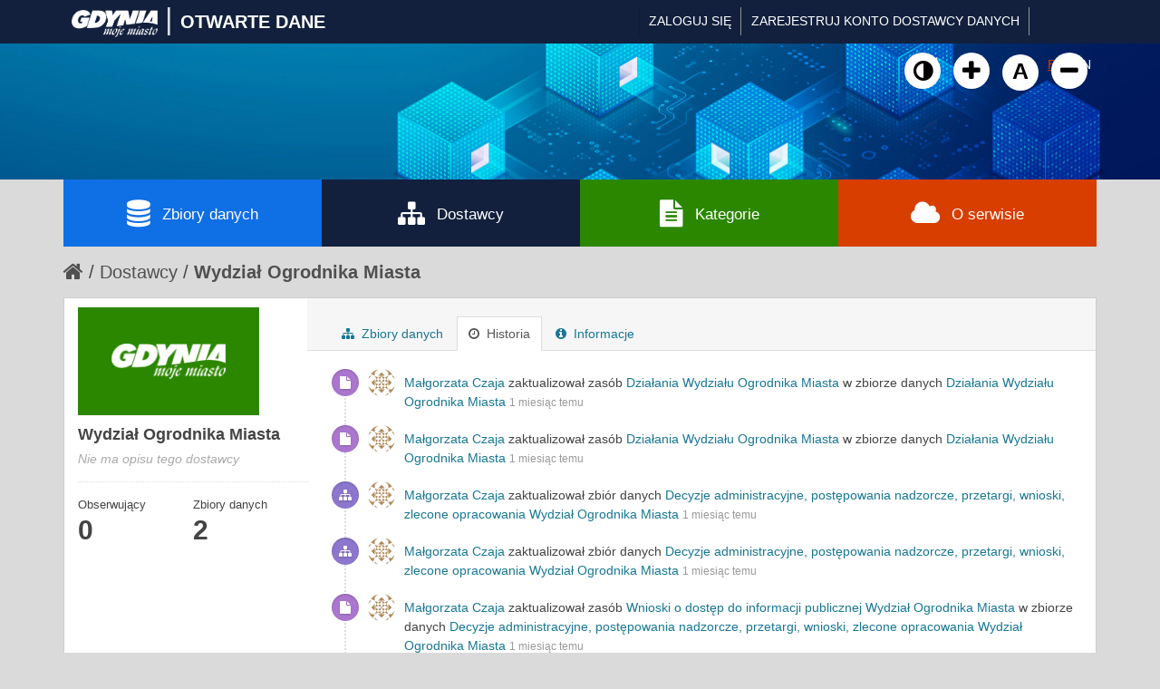

--- FILE ---
content_type: text/html; charset=utf-8
request_url: https://otwartedane.gdynia.pl/pl/organization/activity/wydzial-ogrodnika-miasta/0
body_size: 5470
content:
<!DOCTYPE html>
<!--[if IE 7]> <html lang="pl" class="ie ie7"> <![endif]-->
<!--[if IE 8]> <html lang="pl" class="ie ie8"> <![endif]-->
<!--[if IE 9]> <html lang="pl" class="ie9"> <![endif]-->
<!--[if gt IE 8]><!--> <html lang="pl"> <!--<![endif]-->
  <head>
    <!--[if lte ie 8]><script type="text/javascript" src="/fanstatic/vendor/:version:2017-03-01T10:54:45.02/html5.min.js"></script><![endif]-->
<link rel="stylesheet" type="text/css" href="/fanstatic/vendor/:version:2017-03-01T10:54:45.02/select2/select2.css" />
<link rel="stylesheet" type="text/css" href="/fanstatic/css/:version:2022-02-18T14:31:35/main.min.css" />
<link rel="stylesheet" type="text/css" href="/fanstatic/vendor/:version:2017-03-01T10:54:45.02/font-awesome/css/font-awesome.min.css" />
<!--[if ie 7]><link rel="stylesheet" type="text/css" href="/fanstatic/vendor/:version:2017-03-01T10:54:45.02/font-awesome/css/font-awesome-ie7.min.css" /><![endif]-->
<link rel="stylesheet" type="text/css" href="/fanstatic/gdynia/:version:2022-10-04T14:19:20/:bundle:new-fa.css;gdynia.css" />

    <meta charset="utf-8" />
      <meta name="generator" content="ckan 2.6.1" />
      <meta name="viewport" content="width=device-width, initial-scale=1.0">
    <title>Historia - Wydział Ogrodnika Miasta - Dostawcy - Gdynia - Otwarte Dane</title>

    
    
  <link rel="shortcut icon" href="/base/images/ckan.ico" />
    
  <link rel="alternate" type="application/atom+xml" title="Gdynia - Otwarte Dane - Zbiory danych u dostawcy: Wydział Ogrodnika Miasta" href="/pl/feeds/organization/wydzial-ogrodnika-miasta.atom" />
<link rel="alternate" type="application/atom+xml" title="Gdynia - Otwarte Dane - Najnowsza historia zmian" href="/pl/revision/list?days=1&amp;format=atom" />

	
      
    
	
	


    
	
      
      
    
<!-- Google tag (gtag.js) -->
<script async src="https://www.googletagmanager.com/gtag/js?id=G-DPN19MWDGQ"></script>
<script>
  window.dataLayer = window.dataLayer || [];
  function gtag(){dataLayer.push(arguments);}
  gtag('js', new Date());

  gtag('config', 'G-DPN19MWDGQ');
</script>

    
  </head>

  
  <body data-site-root="https://otwartedane.gdynia.pl/" data-locale-root="https://otwartedane.gdynia.pl/pl/" >
  



    
    <div class="hide"><a href="#content">Przejdź do zawartości</a></div>
  

  
    

  <header class="account-masthead">
    <div class="container">
	<div class='gdynialogo'>
          <a class="logo" href="/pl/"><img src="https://otwartedane.gdynia.pl/portal/img/gdynia_logo_7.png" alt="Gdynia - Otwarte Dane" title="Gdynia - Otwarte Dane" /><div class='logoslash'>|</div><div class='logotitle'>OTWARTE DANE</div></a>
	</div>
      
        
          <nav class="account not-authed">
            <ul class="unstyled">
              
              <li><a href="/pl/user/login">Zaloguj się</a></li>
			  <li><a href='https://otwartedane.gdynia.pl/konto-dostawcy-danych/' class_='sub'>ZAREJESTRUJ KONTO DOSTAWCY DANYCH</a></li>
              
              
            </ul>


<form class="form-inline form-select lang-select" action="/pl/util/redirect" data-module="select-switch" method="POST">
	<button name="url" type="submit" value="/pl/organization/activity/wydzial-ogrodnika-miasta/0" selected="selected">PL</button>
	<button name="url" type="submit" value="/en/organization/activity/wydzial-ogrodnika-miasta/0" >EN</button>
</form>
          </nav>
        
      



    </div>
  </header>

<header class="navbar navbar-static-top masthead">
  
    
  
  <div class="container">
    <button data-target=".nav-collapse" data-toggle="collapse" class="btn btn-navbar" type="button">
      <span class="icon-bar"></span>
      <span class="icon-bar"></span>
      <span class="icon-bar"></span>
    </button>
    
    <hgroup class="header-image pull-left">
	<!--<div class='gdynialogo'>
          <a class="logo" href="/pl/"><img src="https://otwartedane.gdynia.pl/portal/img/gdynia_logo_7.png" alt="Gdynia - Otwarte Dane" title="Gdynia - Otwarte Dane" /></a>
	</div>-->
    </hgroup>

<div class="nav-collapse collapse">
      
        <nav class="section navigation">
          <ul class="nav nav-pills" style='display: none;'>
            
              <li><a href="/pl/dataset">Zbiory danych</a></li><li><a href="/pl/organization">Dostawcy</a></li><li><a href="/pl/group">Kategorie</a></li><li><a href="/pl/about">Informacje</a></li>
            
          </ul>
		  <ul>
			<a class="wcag animate" id="toggle-wai" href="#" title="Włącz wersję kontrastową"><i class="fa fa-adjust"></i><span class="sr-only">Kliknij żeby włączyć wersję kontrastową</span></a>
						<a class="wcag animate" href="#" onclick="addFontSize(3); return false;" title="Powiększ czcionkę"><i class="fa fa-plus"></i><span class="sr-only">Kliknij żeby powiększyć czcionkę</span></a>
						<a class="wcag animate" href="#" onclick="addFontSize(2); return false;" title="Domyślny rozmiar czcionki"><span class="sr-only">Kliknij żeby przywrócić domyślny rozmiar czcionki</span>A</a>
						<a class="wcag animate" href="#" onclick="addFontSize(1); return false;" title="Pomniejsz czcionkę"><i class="fa fa-minus"></i><span class="sr-only">Kliknij żeby pomniejsz czcionkę</span></a>
		  </ul>
        </nav>
      
      
        <form class="section site-search simple-input" action="/pl/dataset" method="get">
          <div class="field">
            <label for="field-sitewide-search">Szukaj zbiory danych</label>
            <input id="field-sitewide-search" type="text" name="q" placeholder="Szukaj" />
            <button class="btn-search" type="submit"><i class="icon-search"></i></button>
          </div>
        </form>
      
    </div>
	
  </div>
</header>
	<div class='container' id='g_mainnav'>
		<div class='row-fluid no-gutter'>
			<div class='span3' style='background-color: #0f6fe4;'>
				<a href='/pl/dataset'><i class='fa fa-database'></i>Zbiory danych</a>
			</div>
			<div class='span3'>
				<a href='/pl/organization'><i class='fa fa-sitemap'></i>Dostawcy</a>
			</div>
			<div class='span3' style='background-color: #2c8700;'>
				<a href='/pl/group'><i class='fa fa-file-text'></i>Kategorie</a>
			</div>
			<div class='span3' style='background-color: #d83e00;'>
				<a href='/pl/about'><i class='fa fa-cloud'></i>O serwisie</a>
			</div>
		</div>
	</div>

  
    <div role="main">
      <div id="content" class="container">
        
          
            <div class="flash-messages">
              
                
              
            </div>
          

          
            <div class="toolbar">
              
                
                  <ol class="breadcrumb">
                    
<li class="home"><a href="/pl/"><i class="icon-home"></i><span> Strona startowa</span></a></li>
                    
  <li><a href="/pl/organization">Dostawcy</a></li>
  <li class="active"><a href="/pl/organization/wydzial-ogrodnika-miasta">Wydział Ogrodnika Miasta</a></li>

                  </ol>
                
              
            </div>
          

          <div class="row wrapper">

            
            
            

            
              <div class="primary span9">
                
                
                  <article class="module">
                    
                      <header class="module-content page-header">
                        
                        <ul class="nav nav-tabs">
                          
  <li><a href="/pl/organization/wydzial-ogrodnika-miasta"><i class="icon-sitemap"></i> Zbiory danych</a></li>
  <li class="active"><a href="/pl/organization/activity/wydzial-ogrodnika-miasta/0"><i class="icon-time"></i> Historia</a></li>
  <li><a href="/pl/organization/about/wydzial-ogrodnika-miasta"><i class="icon-info-sign"></i> Informacje</a></li>

                        </ul>
                      </header>
                    
                    <div class="module-content">
                      
                      
  <h2 class="hide-heading">Historia</h2>
  
    



  
    <ul class="activity" data-module="activity-stream" data-module-more="True" data-module-context="organization" data-module-id="2731b4ba-a312-498d-b417-5592522a3a05" data-module-offset="0">
      
        
        
          
            <li class="item changed-resource">
  
  <i class="icon icon-file"></i>
  <p>
    <span class="actor"><img src="//gravatar.com/avatar/c51e077183730ec24bb366126bbb7f02?s=30&amp;d=identicon"
        class="gravatar" width="30" height="30" alt="" /> <a href="/pl/user/umgdynia">Małgorzata Czaja</a></span> zaktualizował zasób <a href="/pl/dataset/827f2e23-824b-4967-afc6-f52fc65b2806/resource/dc1ca3e3-ceec-48a5-ab09-ea5bc16149d8">Działania Wydziału Ogrodnika Miasta</a> w zbiorze danych <span><a href="/pl/dataset/dzialania-wydzialu-ogrodnika-miasta">Działania Wydziału Ogrodnika Miasta</a></span>
    <span class="date" title="Grudzień 10, 2025, 13:33 (CET)">1 miesiąc temu</span>
  </p>
</li>
          
        
          
            <li class="item changed-resource">
  
  <i class="icon icon-file"></i>
  <p>
    <span class="actor"><img src="//gravatar.com/avatar/c51e077183730ec24bb366126bbb7f02?s=30&amp;d=identicon"
        class="gravatar" width="30" height="30" alt="" /> <a href="/pl/user/umgdynia">Małgorzata Czaja</a></span> zaktualizował zasób <a href="/pl/dataset/827f2e23-824b-4967-afc6-f52fc65b2806/resource/dc1ca3e3-ceec-48a5-ab09-ea5bc16149d8">Działania Wydziału Ogrodnika Miasta</a> w zbiorze danych <span><a href="/pl/dataset/dzialania-wydzialu-ogrodnika-miasta">Działania Wydziału Ogrodnika Miasta</a></span>
    <span class="date" title="Grudzień 10, 2025, 13:30 (CET)">1 miesiąc temu</span>
  </p>
</li>
          
        
          
            <li class="item changed-package">
  
  <i class="icon icon-sitemap"></i>
  <p>
    <span class="actor"><img src="//gravatar.com/avatar/c51e077183730ec24bb366126bbb7f02?s=30&amp;d=identicon"
        class="gravatar" width="30" height="30" alt="" /> <a href="/pl/user/umgdynia">Małgorzata Czaja</a></span> zaktualizował zbiór danych <span><a href="/pl/dataset/decyzje-postepowania-nadzorcze-przetargi-wnioski-zlecone-opracowania-wydzial-ogrodnika-miasta">Decyzje administracyjne, postępowania nadzorcze, przetargi, wnioski, zlecone opracowania Wydział Ogrodnika Miasta</a></span>
    <span class="date" title="Grudzień 10, 2025, 13:21 (CET)">1 miesiąc temu</span>
  </p>
</li>
          
        
          
            <li class="item changed-package">
  
  <i class="icon icon-sitemap"></i>
  <p>
    <span class="actor"><img src="//gravatar.com/avatar/c51e077183730ec24bb366126bbb7f02?s=30&amp;d=identicon"
        class="gravatar" width="30" height="30" alt="" /> <a href="/pl/user/umgdynia">Małgorzata Czaja</a></span> zaktualizował zbiór danych <span><a href="/pl/dataset/decyzje-postepowania-nadzorcze-przetargi-wnioski-zlecone-opracowania-wydzial-ogrodnika-miasta">Decyzje administracyjne, postępowania nadzorcze, przetargi, wnioski, zlecone opracowania Wydział Ogrodnika Miasta</a></span>
    <span class="date" title="Grudzień 10, 2025, 13:20 (CET)">1 miesiąc temu</span>
  </p>
</li>
          
        
          
            <li class="item changed-resource">
  
  <i class="icon icon-file"></i>
  <p>
    <span class="actor"><img src="//gravatar.com/avatar/c51e077183730ec24bb366126bbb7f02?s=30&amp;d=identicon"
        class="gravatar" width="30" height="30" alt="" /> <a href="/pl/user/umgdynia">Małgorzata Czaja</a></span> zaktualizował zasób <a href="/pl/dataset/21b338c8-2d93-442e-8547-ec17e00e0cfc/resource/08acc7b1-70c6-4ad8-ab93-add5c29455d9">Wnioski o dostęp do informacji publicznej Wydział Ogrodnika Miasta</a> w zbiorze danych <span><a href="/pl/dataset/decyzje-postepowania-nadzorcze-przetargi-wnioski-zlecone-opracowania-wydzial-ogrodnika-miasta">Decyzje administracyjne, postępowania nadzorcze, przetargi, wnioski, zlecone opracowania Wydział Ogrodnika Miasta</a></span>
    <span class="date" title="Grudzień 10, 2025, 13:15 (CET)">1 miesiąc temu</span>
  </p>
</li>
          
        
          
            <li class="item changed-package">
  
  <i class="icon icon-sitemap"></i>
  <p>
    <span class="actor"><img src="//gravatar.com/avatar/140f8ce9c75ce8c716250ee2681271b6?s=30&amp;d=identicon"
        class="gravatar" width="30" height="30" alt="" /> <a href="/pl/user/enk6">Ewa Niedźwiecka-Krause</a></span> zaktualizował zbiór danych <span><a href="/pl/dataset/decyzje-postepowania-nadzorcze-przetargi-wnioski-zlecone-opracowania-wydzial-ogrodnika-miasta">Decyzje administracyjne, postępowania nadzorcze, przetargi, wnioski, zlecone opracowania Wydział Ogrodnika Miasta</a></span>
    <span class="date" title="Maj 23, 2024, 16:00 (CEST)">ponad 1 rok temu</span>
  </p>
</li>
          
        
          
            <li class="item changed-resource">
  
  <i class="icon icon-file"></i>
  <p>
    <span class="actor"><img src="//gravatar.com/avatar/140f8ce9c75ce8c716250ee2681271b6?s=30&amp;d=identicon"
        class="gravatar" width="30" height="30" alt="" /> <a href="/pl/user/enk6">Ewa Niedźwiecka-Krause</a></span> zaktualizował zasób <a href="/pl/dataset/827f2e23-824b-4967-afc6-f52fc65b2806/resource/dc1ca3e3-ceec-48a5-ab09-ea5bc16149d8">Działania Wydziału Ogrodnika Miasta</a> w zbiorze danych <span><a href="/pl/dataset/dzialania-wydzialu-ogrodnika-miasta">Działania Wydziału Ogrodnika Miasta</a></span>
    <span class="date" title="Maj 23, 2024, 15:58 (CEST)">ponad 1 rok temu</span>
  </p>
</li>
          
        
          
            <li class="item changed-resource">
  
  <i class="icon icon-file"></i>
  <p>
    <span class="actor"><img src="//gravatar.com/avatar/140f8ce9c75ce8c716250ee2681271b6?s=30&amp;d=identicon"
        class="gravatar" width="30" height="30" alt="" /> <a href="/pl/user/enk6">Ewa Niedźwiecka-Krause</a></span> zaktualizował zasób <a href="/pl/dataset/827f2e23-824b-4967-afc6-f52fc65b2806/resource/dc1ca3e3-ceec-48a5-ab09-ea5bc16149d8">Działania Wydziału Ogrodnika Miasta</a> w zbiorze danych <span><a href="/pl/dataset/dzialania-wydzialu-ogrodnika-miasta">Działania Wydziału Ogrodnika Miasta</a></span>
    <span class="date" title="Maj 23, 2024, 15:57 (CEST)">ponad 1 rok temu</span>
  </p>
</li>
          
        
          
            <li class="item changed-resource">
  
  <i class="icon icon-file"></i>
  <p>
    <span class="actor"><img src="//gravatar.com/avatar/140f8ce9c75ce8c716250ee2681271b6?s=30&amp;d=identicon"
        class="gravatar" width="30" height="30" alt="" /> <a href="/pl/user/enk6">Ewa Niedźwiecka-Krause</a></span> zaktualizował zasób <a href="/pl/dataset/827f2e23-824b-4967-afc6-f52fc65b2806/resource/dc1ca3e3-ceec-48a5-ab09-ea5bc16149d8">Działania Wydziału Ogrodnika Miasta</a> w zbiorze danych <span><a href="/pl/dataset/dzialania-wydzialu-ogrodnika-miasta">Działania Wydziału Ogrodnika Miasta</a></span>
    <span class="date" title="Maj 23, 2024, 15:57 (CEST)">ponad 1 rok temu</span>
  </p>
</li>
          
        
          
            <li class="item changed-resource">
  
  <i class="icon icon-file"></i>
  <p>
    <span class="actor"><img src="//gravatar.com/avatar/140f8ce9c75ce8c716250ee2681271b6?s=30&amp;d=identicon"
        class="gravatar" width="30" height="30" alt="" /> <a href="/pl/user/enk6">Ewa Niedźwiecka-Krause</a></span> zaktualizował zasób <a href="/pl/dataset/827f2e23-824b-4967-afc6-f52fc65b2806/resource/dc1ca3e3-ceec-48a5-ab09-ea5bc16149d8">Działania Wydziału Ogrodnika Miasta</a> w zbiorze danych <span><a href="/pl/dataset/dzialania-wydzialu-ogrodnika-miasta">Działania Wydziału Ogrodnika Miasta</a></span>
    <span class="date" title="Maj 23, 2024, 15:52 (CEST)">ponad 1 rok temu</span>
  </p>
</li>
          
        
          
            <li class="item changed-resource">
  
  <i class="icon icon-file"></i>
  <p>
    <span class="actor"><img src="//gravatar.com/avatar/140f8ce9c75ce8c716250ee2681271b6?s=30&amp;d=identicon"
        class="gravatar" width="30" height="30" alt="" /> <a href="/pl/user/enk6">Ewa Niedźwiecka-Krause</a></span> zaktualizował zasób <a href="/pl/dataset/827f2e23-824b-4967-afc6-f52fc65b2806/resource/dc1ca3e3-ceec-48a5-ab09-ea5bc16149d8">Działania Wydziału Ogrodnika Miasta</a> w zbiorze danych <span><a href="/pl/dataset/dzialania-wydzialu-ogrodnika-miasta">Działania Wydziału Ogrodnika Miasta</a></span>
    <span class="date" title="Maj 23, 2024, 15:40 (CEST)">ponad 1 rok temu</span>
  </p>
</li>
          
        
          
            <li class="item changed-package">
  
  <i class="icon icon-sitemap"></i>
  <p>
    <span class="actor"><img src="//gravatar.com/avatar/140f8ce9c75ce8c716250ee2681271b6?s=30&amp;d=identicon"
        class="gravatar" width="30" height="30" alt="" /> <a href="/pl/user/enk6">Ewa Niedźwiecka-Krause</a></span> zaktualizował zbiór danych <span><a href="/pl/dataset/decyzje-postepowania-nadzorcze-przetargi-wnioski-zlecone-opracowania-wydzial-ogrodnika-miasta">Decyzje administracyjne, postępowania nadzorcze, przetargi, wnioski, zlecone opracowania Wydział Ogrodnika Miasta</a></span>
    <span class="date" title="Maj 23, 2024, 15:26 (CEST)">ponad 1 rok temu</span>
  </p>
</li>
          
        
          
            <li class="item changed-resource">
  
  <i class="icon icon-file"></i>
  <p>
    <span class="actor"><img src="//gravatar.com/avatar/140f8ce9c75ce8c716250ee2681271b6?s=30&amp;d=identicon"
        class="gravatar" width="30" height="30" alt="" /> <a href="/pl/user/enk6">Ewa Niedźwiecka-Krause</a></span> zaktualizował zasób <a href="/pl/dataset/21b338c8-2d93-442e-8547-ec17e00e0cfc/resource/d790ffbb-94c9-4148-9b20-80e34c9de3dc">Postępowania nadzorcze</a> w zbiorze danych <span><a href="/pl/dataset/decyzje-postepowania-nadzorcze-przetargi-wnioski-zlecone-opracowania-wydzial-ogrodnika-miasta">Decyzje administracyjne, postępowania nadzorcze, przetargi, wnioski, zlecone opracowania Wydział Ogrodnika Miasta</a></span>
    <span class="date" title="Maj 23, 2024, 15:21 (CEST)">ponad 1 rok temu</span>
  </p>
</li>
          
        
          
            <li class="item changed-package">
  
  <i class="icon icon-sitemap"></i>
  <p>
    <span class="actor"><img src="//gravatar.com/avatar/140f8ce9c75ce8c716250ee2681271b6?s=30&amp;d=identicon"
        class="gravatar" width="30" height="30" alt="" /> <a href="/pl/user/enk6">Ewa Niedźwiecka-Krause</a></span> zaktualizował zbiór danych <span><a href="/pl/dataset/decyzje-postepowania-nadzorcze-przetargi-wnioski-zlecone-opracowania-wydzial-ogrodnika-miasta">Decyzje administracyjne, postępowania nadzorcze, przetargi, wnioski, zlecone opracowania Wydział Ogrodnika Miasta</a></span>
    <span class="date" title="Maj 23, 2024, 15:18 (CEST)">ponad 1 rok temu</span>
  </p>
</li>
          
        
          
            <li class="item changed-resource">
  
  <i class="icon icon-file"></i>
  <p>
    <span class="actor"><img src="//gravatar.com/avatar/140f8ce9c75ce8c716250ee2681271b6?s=30&amp;d=identicon"
        class="gravatar" width="30" height="30" alt="" /> <a href="/pl/user/enk6">Ewa Niedźwiecka-Krause</a></span> zaktualizował zasób <a href="/pl/dataset/21b338c8-2d93-442e-8547-ec17e00e0cfc/resource/f7b70d47-9f44-4a7f-826f-b14d1c66c329">Przetargi Wydział Ogrodnika Miasta</a> w zbiorze danych <span><a href="/pl/dataset/decyzje-postepowania-nadzorcze-przetargi-wnioski-zlecone-opracowania-wydzial-ogrodnika-miasta">Decyzje administracyjne, postępowania nadzorcze, przetargi, wnioski, zlecone opracowania Wydział Ogrodnika Miasta</a></span>
    <span class="date" title="Maj 23, 2024, 15:17 (CEST)">ponad 1 rok temu</span>
  </p>
</li>
          
        
          
            <li class="item changed-resource">
  
  <i class="icon icon-file"></i>
  <p>
    <span class="actor"><img src="//gravatar.com/avatar/140f8ce9c75ce8c716250ee2681271b6?s=30&amp;d=identicon"
        class="gravatar" width="30" height="30" alt="" /> <a href="/pl/user/enk6">Ewa Niedźwiecka-Krause</a></span> zaktualizował zasób <a href="/pl/dataset/21b338c8-2d93-442e-8547-ec17e00e0cfc/resource/f7b70d47-9f44-4a7f-826f-b14d1c66c329">Przetargi Wydział Ogrodnika Miasta</a> w zbiorze danych <span><a href="/pl/dataset/decyzje-postepowania-nadzorcze-przetargi-wnioski-zlecone-opracowania-wydzial-ogrodnika-miasta">Decyzje administracyjne, postępowania nadzorcze, przetargi, wnioski, zlecone opracowania Wydział Ogrodnika Miasta</a></span>
    <span class="date" title="Maj 23, 2024, 14:53 (CEST)">ponad 1 rok temu</span>
  </p>
</li>
          
        
          
            <li class="item changed-package">
  
  <i class="icon icon-sitemap"></i>
  <p>
    <span class="actor"><img src="//gravatar.com/avatar/140f8ce9c75ce8c716250ee2681271b6?s=30&amp;d=identicon"
        class="gravatar" width="30" height="30" alt="" /> <a href="/pl/user/enk6">Ewa Niedźwiecka-Krause</a></span> zaktualizował zbiór danych <span><a href="/pl/dataset/decyzje-postepowania-nadzorcze-przetargi-wnioski-zlecone-opracowania-wydzial-ogrodnika-miasta">Decyzje administracyjne, postępowania nadzorcze, przetargi, wnioski, zlecone opracowania Wydział Ogrodnika Miasta</a></span>
    <span class="date" title="Maj 23, 2024, 14:52 (CEST)">ponad 1 rok temu</span>
  </p>
</li>
          
        
          
            <li class="item changed-resource">
  
  <i class="icon icon-file"></i>
  <p>
    <span class="actor"><img src="//gravatar.com/avatar/140f8ce9c75ce8c716250ee2681271b6?s=30&amp;d=identicon"
        class="gravatar" width="30" height="30" alt="" /> <a href="/pl/user/enk6">Ewa Niedźwiecka-Krause</a></span> zaktualizował zasób <a href="/pl/dataset/21b338c8-2d93-442e-8547-ec17e00e0cfc/resource/d790ffbb-94c9-4148-9b20-80e34c9de3dc">Postępowania nadzorcze</a> w zbiorze danych <span><a href="/pl/dataset/decyzje-postepowania-nadzorcze-przetargi-wnioski-zlecone-opracowania-wydzial-ogrodnika-miasta">Decyzje administracyjne, postępowania nadzorcze, przetargi, wnioski, zlecone opracowania Wydział Ogrodnika Miasta</a></span>
    <span class="date" title="Maj 23, 2024, 14:51 (CEST)">ponad 1 rok temu</span>
  </p>
</li>
          
        
          
            <li class="item changed-package">
  
  <i class="icon icon-sitemap"></i>
  <p>
    <span class="actor"><img src="//gravatar.com/avatar/140f8ce9c75ce8c716250ee2681271b6?s=30&amp;d=identicon"
        class="gravatar" width="30" height="30" alt="" /> <a href="/pl/user/enk6">Ewa Niedźwiecka-Krause</a></span> zaktualizował zbiór danych <span><a href="/pl/dataset/decyzje-postepowania-nadzorcze-przetargi-wnioski-zlecone-opracowania-wydzial-ogrodnika-miasta">Decyzje administracyjne, postępowania nadzorcze, przetargi, wnioski, zlecone opracowania Wydział Ogrodnika Miasta</a></span>
    <span class="date" title="Maj 23, 2024, 14:50 (CEST)">ponad 1 rok temu</span>
  </p>
</li>
          
        
          
            <li class="item changed-package">
  
  <i class="icon icon-sitemap"></i>
  <p>
    <span class="actor"><img src="//gravatar.com/avatar/140f8ce9c75ce8c716250ee2681271b6?s=30&amp;d=identicon"
        class="gravatar" width="30" height="30" alt="" /> <a href="/pl/user/enk6">Ewa Niedźwiecka-Krause</a></span> zaktualizował zbiór danych <span><a href="/pl/dataset/decyzje-postepowania-nadzorcze-przetargi-wnioski-zlecone-opracowania-wydzial-ogrodnika-miasta">Decyzje administracyjne, postępowania nadzorcze, przetargi, wnioski, zlecone opracowania Wydział Ogrodnika Miasta</a></span>
    <span class="date" title="Maj 23, 2024, 14:48 (CEST)">ponad 1 rok temu</span>
  </p>
</li>
          
        
          
            <li class="item changed-package">
  
  <i class="icon icon-sitemap"></i>
  <p>
    <span class="actor"><img src="//gravatar.com/avatar/140f8ce9c75ce8c716250ee2681271b6?s=30&amp;d=identicon"
        class="gravatar" width="30" height="30" alt="" /> <a href="/pl/user/enk6">Ewa Niedźwiecka-Krause</a></span> zaktualizował zbiór danych <span><a href="/pl/dataset/decyzje-postepowania-nadzorcze-przetargi-wnioski-zlecone-opracowania-wydzial-ogrodnika-miasta">Decyzje administracyjne, postępowania nadzorcze, przetargi, wnioski, zlecone opracowania Wydział Ogrodnika Miasta</a></span>
    <span class="date" title="Maj 23, 2024, 14:47 (CEST)">ponad 1 rok temu</span>
  </p>
</li>
          
        
          
            <li class="item changed-resource">
  
  <i class="icon icon-file"></i>
  <p>
    <span class="actor"><img src="//gravatar.com/avatar/140f8ce9c75ce8c716250ee2681271b6?s=30&amp;d=identicon"
        class="gravatar" width="30" height="30" alt="" /> <a href="/pl/user/enk6">Ewa Niedźwiecka-Krause</a></span> zaktualizował zasób <a href="/pl/dataset/21b338c8-2d93-442e-8547-ec17e00e0cfc/resource/d790ffbb-94c9-4148-9b20-80e34c9de3dc">Postępowania nadzorcze</a> w zbiorze danych <span><a href="/pl/dataset/decyzje-postepowania-nadzorcze-przetargi-wnioski-zlecone-opracowania-wydzial-ogrodnika-miasta">Decyzje administracyjne, postępowania nadzorcze, przetargi, wnioski, zlecone opracowania Wydział Ogrodnika Miasta</a></span>
    <span class="date" title="Maj 23, 2024, 14:47 (CEST)">ponad 1 rok temu</span>
  </p>
</li>
          
        
          
            <li class="item changed-package">
  
  <i class="icon icon-sitemap"></i>
  <p>
    <span class="actor"><img src="//gravatar.com/avatar/140f8ce9c75ce8c716250ee2681271b6?s=30&amp;d=identicon"
        class="gravatar" width="30" height="30" alt="" /> <a href="/pl/user/enk6">Ewa Niedźwiecka-Krause</a></span> zaktualizował zbiór danych <span><a href="/pl/dataset/decyzje-postepowania-nadzorcze-przetargi-wnioski-zlecone-opracowania-wydzial-ogrodnika-miasta">Decyzje administracyjne, postępowania nadzorcze, przetargi, wnioski, zlecone opracowania Wydział Ogrodnika Miasta</a></span>
    <span class="date" title="Maj 23, 2024, 12:45 (CEST)">ponad 1 rok temu</span>
  </p>
</li>
          
        
          
            <li class="item changed-package">
  
  <i class="icon icon-sitemap"></i>
  <p>
    <span class="actor"><img src="//gravatar.com/avatar/140f8ce9c75ce8c716250ee2681271b6?s=30&amp;d=identicon"
        class="gravatar" width="30" height="30" alt="" /> <a href="/pl/user/enk6">Ewa Niedźwiecka-Krause</a></span> zaktualizował zbiór danych <span><a href="/pl/dataset/decyzje-postepowania-nadzorcze-przetargi-wnioski-zlecone-opracowania-wydzial-ogrodnika-miasta">Decyzje administracyjne, postępowania nadzorcze, przetargi, wnioski, zlecone opracowania Wydział Ogrodnika Miasta</a></span>
    <span class="date" title="Maj 23, 2024, 12:43 (CEST)">ponad 1 rok temu</span>
  </p>
</li>
          
        
          
            <li class="item changed-resource">
  
  <i class="icon icon-file"></i>
  <p>
    <span class="actor"><img src="//gravatar.com/avatar/140f8ce9c75ce8c716250ee2681271b6?s=30&amp;d=identicon"
        class="gravatar" width="30" height="30" alt="" /> <a href="/pl/user/enk6">Ewa Niedźwiecka-Krause</a></span> zaktualizował zasób <a href="/pl/dataset/21b338c8-2d93-442e-8547-ec17e00e0cfc/resource/4366a4b3-6665-482e-94de-c6949e48948b">Zlecone wykonanie opracowań lub dokumentacji</a> w zbiorze danych <span><a href="/pl/dataset/decyzje-postepowania-nadzorcze-przetargi-wnioski-zlecone-opracowania-wydzial-ogrodnika-miasta">Decyzje administracyjne, postępowania nadzorcze, przetargi, wnioski, zlecone opracowania Wydział Ogrodnika Miasta</a></span>
    <span class="date" title="Maj 23, 2024, 12:42 (CEST)">ponad 1 rok temu</span>
  </p>
</li>
          
        
          
            <li class="item changed-resource">
  
  <i class="icon icon-file"></i>
  <p>
    <span class="actor"><img src="//gravatar.com/avatar/140f8ce9c75ce8c716250ee2681271b6?s=30&amp;d=identicon"
        class="gravatar" width="30" height="30" alt="" /> <a href="/pl/user/enk6">Ewa Niedźwiecka-Krause</a></span> zaktualizował zasób <a href="/pl/dataset/21b338c8-2d93-442e-8547-ec17e00e0cfc/resource/4366a4b3-6665-482e-94de-c6949e48948b">Zlecone wykonanie opracowań lub dokumentacji</a> w zbiorze danych <span><a href="/pl/dataset/decyzje-postepowania-nadzorcze-przetargi-wnioski-zlecone-opracowania-wydzial-ogrodnika-miasta">Decyzje administracyjne, postępowania nadzorcze, przetargi, wnioski, zlecone opracowania Wydział Ogrodnika Miasta</a></span>
    <span class="date" title="Maj 23, 2024, 12:42 (CEST)">ponad 1 rok temu</span>
  </p>
</li>
          
        
          
            <li class="item changed-package">
  
  <i class="icon icon-sitemap"></i>
  <p>
    <span class="actor"><img src="//gravatar.com/avatar/140f8ce9c75ce8c716250ee2681271b6?s=30&amp;d=identicon"
        class="gravatar" width="30" height="30" alt="" /> <a href="/pl/user/enk6">Ewa Niedźwiecka-Krause</a></span> zaktualizował zbiór danych <span><a href="/pl/dataset/decyzje-postepowania-nadzorcze-przetargi-wnioski-zlecone-opracowania-wydzial-ogrodnika-miasta">Decyzje administracyjne, postępowania nadzorcze, przetargi, wnioski, zlecone opracowania Wydział Ogrodnika Miasta</a></span>
    <span class="date" title="Maj 23, 2024, 12:40 (CEST)">ponad 1 rok temu</span>
  </p>
</li>
          
        
          
            <li class="item changed-package">
  
  <i class="icon icon-sitemap"></i>
  <p>
    <span class="actor"><img src="//gravatar.com/avatar/140f8ce9c75ce8c716250ee2681271b6?s=30&amp;d=identicon"
        class="gravatar" width="30" height="30" alt="" /> <a href="/pl/user/enk6">Ewa Niedźwiecka-Krause</a></span> zaktualizował zbiór danych <span><a href="/pl/dataset/decyzje-postepowania-nadzorcze-przetargi-wnioski-zlecone-opracowania-wydzial-ogrodnika-miasta">Decyzje administracyjne, postępowania nadzorcze, przetargi, wnioski, zlecone opracowania Wydział Ogrodnika Miasta</a></span>
    <span class="date" title="Maj 23, 2024, 12:38 (CEST)">ponad 1 rok temu</span>
  </p>
</li>
          
        
          
            <li class="item changed-package">
  
  <i class="icon icon-sitemap"></i>
  <p>
    <span class="actor"><img src="//gravatar.com/avatar/140f8ce9c75ce8c716250ee2681271b6?s=30&amp;d=identicon"
        class="gravatar" width="30" height="30" alt="" /> <a href="/pl/user/enk6">Ewa Niedźwiecka-Krause</a></span> zaktualizował zbiór danych <span><a href="/pl/dataset/decyzje-postepowania-nadzorcze-przetargi-wnioski-zlecone-opracowania-wydzial-ogrodnika-miasta">Decyzje administracyjne, postępowania nadzorcze, przetargi, wnioski, zlecone opracowania Wydział Ogrodnika Miasta</a></span>
    <span class="date" title="Maj 23, 2024, 12:38 (CEST)">ponad 1 rok temu</span>
  </p>
</li>
          
        
          
            <li class="item changed-package">
  
  <i class="icon icon-sitemap"></i>
  <p>
    <span class="actor"><img src="//gravatar.com/avatar/140f8ce9c75ce8c716250ee2681271b6?s=30&amp;d=identicon"
        class="gravatar" width="30" height="30" alt="" /> <a href="/pl/user/enk6">Ewa Niedźwiecka-Krause</a></span> zaktualizował zbiór danych <span><a href="/pl/dataset/decyzje-postepowania-nadzorcze-przetargi-wnioski-zlecone-opracowania-wydzial-ogrodnika-miasta">Decyzje administracyjne, postępowania nadzorcze, przetargi, wnioski, zlecone opracowania Wydział Ogrodnika Miasta</a></span>
    <span class="date" title="Maj 23, 2024, 12:37 (CEST)">ponad 1 rok temu</span>
  </p>
</li>
          
        
          
        
        
          <li class="load-more"><a href="/pl/organization/activity/2731b4ba-a312-498d-b417-5592522a3a05/30" class="btn btn-rounded">Pobierz więcej</a></li>
        
      
    </ul>
  

  

                    </div>
                  </article>
                
              </div>
            

            
              <aside class="secondary span3">
                
                
  




  
  <div class="module module-narrow module-shallow context-info">
    
    <section class="module-content">
      
      
        <div class="image">
          <a href="/pl/organization/wydzial-ogrodnika-miasta">
            <img src="https://otwartedane.gdynia.pl/portal/img/c/gdynia3.png" width="200" alt="wydzial-ogrodnika-miasta" />
          </a>
        </div>
      
      
      <h1 class="heading">Wydział Ogrodnika Miasta
        
      </h1>
      
      
      
        <p class="empty">Nie ma opisu tego dostawcy</p>
      
      
      
        
        <div class="nums">
          <dl>
            <dt>Obserwujący</dt>
            <dd><span>0</span></dd>
          </dl>
          <dl>
            <dt>Zbiory danych</dt>
            <dd><span>2</span></dd>
          </dl>
        </div>
        
        
        <div class="follow_button">
          
        </div>
        
      
      
    </section>
  </div>
  
  

              </aside>
            
          </div>
        
      </div>
    </div>
  
    <footer class='site-footer'>
  <div class="overlay"></div>
  <div class="container">
    <div class="row">
	<div class="span3">
		<div class="item">
			<div class="widget-text-block">
				<h2>Serwis prowadzony przez</h2>
				<ul>
					<li><a href="http://www.gdynia.pl/" class="animate" title="Przejdź do strony">Urząd Miasta Gdyni</a></li>

					<li style="margin-top: 12px;"><a href="https://otwartedane.gdynia.pl/polityka-prywatnosci/" class="animate" title="Przejdź do strony"><i aria-hidden="true" class="fa fa-info-circle" style="font-size: 16px;"></i><span>Polityka prywatności</span></a></li>
					<li style="margin-top: -2px;"><a href="https://otwartedane.gdynia.pl/deklaracja-dostepnosci/" class="animate" title="Przejdź do strony"><i aria-hidden="true" class="fa fa-info-circle" style="font-size: 16px;"></i><span>Deklaracja dostępności</span></a></li>

				</ul>
				<h2 style='margin-top: 30px;'>Powered by</h2>
				<img src='/portal/img/ckan-logo.png' />
			</div>
		</div>
	</div>
	<div class="span3">
		<div class="item" >
			<div class="widget-text-block">
				<h2>Otwarte dane</h2>
				<ul>
					<li><a href="/pl/dataset" class="animate" title="Przejdź do strony">Zbiory danych</a></li>
					<li><a href="/pl/organization" class="animate" title="Przejdź do strony">Dostawcy danych</a></li>
					<li><a href="/pl/group" class="animate" title="Przejdź do strony">Kategorie danych</a></li>
				</ul>			
			
		
			</div>
		</div>
	</div>

	<div class="span3">
		<div class="item">
			<div class="widget-text-block">
				<h2>Informacje</h2>
				<ul>
					<li><a href="/baza-wiedzy/" data-scroll class="animate" title="Przejdź do strony">Baza wiedzy</a></li>
					<li><a href="/aplikacje-uzytkowe/" data-scroll class="animate" title="Przejdź do strony">Aplikacje użytkowe</a></li>
					<li><a href="/raporty-i-analizy/" data-scroll class="animate" title="Przejdź do strony">Raporty i analizy</a></li>
					<li><a href="/projekty-rozwojowe/" data-scroll class="animate" title="Przejdź do strony">Projekty rozwojowe</a></li>
				</ul>
			</div>
			
			<div class="widget-text-block" style="margin-top: 20px;">
				<h2>Statystyki</h2>
				<ul>
					<li><a href="https://otwartedane.gdynia.pl/pl/stats" class="animate" title="Przejdź do strony">CKAN</a></li>
					<li><a href="https://otwartedane.gdynia.pl/statystyki/" class="animate" title="Przejdź do strony">WordPress</a></li>

				</ul>			
			
		
			</div>			
			
			
		</div>
	</div>

	<div class="span3">
		<div class="item">
			<div class="widget-text-block">
				<h2>Kontakt</h2>
				<p>Gdyńskie Centrum Informatyki<br />ul. Śląska 35-37<br />81-310 Gdynia</p>
				<ul class="social small">
					<li><a href="mailto:&#111;&#116;&#119;&#097;&#114;&#116;&#101;&#100;&#097;&#110;&#101;&#064;&#103;&#100;&#121;&#110;&#105;&#097;&#046;&#112;&#108;" class="animate" title="Wyślij e-mail na adres &#111;&#116;&#119;&#097;&#114;&#116;&#101;&#100;&#097;&#110;&#101;&#064;&#103;&#100;&#121;&#110;&#105;&#097;&#046;&#112;&#108;"><i class="fa fa-envelope-square" style="font-size: 18px!important;"></i><span style="margin-left: -20px!important;">&#111;&#116;&#119;&#097;&#114;&#116;&#101;&#100;&#097;&#110;&#101;&#064;&#8203;&#103;&#100;&#121;&#110;&#105;&#097;&#046;&#112;&#108;</span></a></li>
					<li><a href="tel:585278592" class="animate" title="Zadzwoń na numer 58 527 85 92"><i class="fa fa-phone-square" style="font-size: 18px!important;"></i> <span style="margin-left: -20px!important;">58 527 85 92</span></a></li>				
				</ul>
			

		<a href="https://otwartedane.gdynia.pl/chief-data-officer/" style="text-decoration: none;">
		<div class="widget-text-block" style="margin-top: 20px; display: flex;">
			<div>
				<img src="https://otwartedane.gdynia.pl/wp-content/uploads/elementor/thumbs/IMG_2424-e1663923650893-pv6gii2dxuueje8p3q8j797mt891tvkyb9udmft2l4.jpg" title="" alt="">									
			</div>

			<div style="margin-left: 7px; margin-top: -10px;">
				<h2 style="font-size: 14px; font-weight: 400; color: white;">Chief Data Officer</h2>
				<h2 style="font-size: 14px; font-weight: 400; color: #9C9FD1;">Małgorzata Czaja</h2>
			</div>
		</div>			
		</a>
			
			
			</div>
		</div>
	</div>
    </div>
  </div>
<div class='container cpr'>
	© Urząd Miasta Gdyni 2017-2026. Wszelkie prawa zastrzeżone.

  
    
  
	</div>
</footer>

  
    
    
    
  
    

      
  <script>document.getElementsByTagName('html')[0].className += ' js';</script>
<script type="text/javascript" src="/fanstatic/vendor/:version:2017-03-01T10:54:45.02/jquery.min.js"></script>
<script type="text/javascript" src="/fanstatic/vendor/:version:2017-03-01T10:54:45.02/:bundle:bootstrap/js/bootstrap.min.js;jed.min.js;moment-with-locales.js;select2/select2.min.js"></script>
<script type="text/javascript" src="/fanstatic/base/:version:2017-04-14T14:29:43/:bundle:plugins/jquery.inherit.min.js;plugins/jquery.proxy-all.min.js;plugins/jquery.url-helpers.min.js;plugins/jquery.date-helpers.min.js;plugins/jquery.slug.min.js;plugins/jquery.slug-preview.min.js;plugins/jquery.truncator.min.js;plugins/jquery.masonry.min.js;plugins/jquery.form-warning.min.js;sandbox.min.js;module.min.js;pubsub.min.js;client.min.js;notify.min.js;i18n.min.js;main.min.js;modules/select-switch.min.js;modules/slug-preview.min.js;modules/basic-form.min.js;modules/confirm-action.min.js;modules/api-info.min.js;modules/autocomplete.min.js;modules/custom-fields.min.js;modules/data-viewer.min.js;modules/table-selectable-rows.min.js;modules/resource-form.min.js;modules/resource-upload-field.min.js;modules/resource-reorder.min.js;modules/resource-view-reorder.min.js;modules/follow.min.js;modules/activity-stream.min.js;modules/dashboard.min.js;modules/resource-view-embed.min.js;view-filters.min.js;modules/resource-view-filters-form.min.js;modules/resource-view-filters.min.js;modules/table-toggle-more.min.js;modules/dataset-visibility.min.js;modules/media-grid.min.js;modules/image-upload.min.js"></script></body>
	<script type="text/javascript" src="/portal/lib.js"></script>
</html>